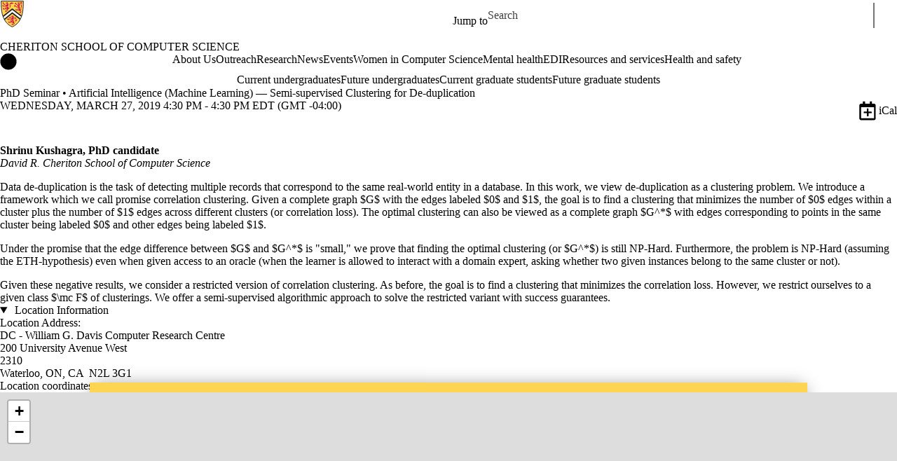

--- FILE ---
content_type: text/css
request_url: https://tags.srv.stackadapt.com/sa.css
body_size: -10
content:
:root {
    --sa-uid: '0-c5b9ac14-8969-5465-7eb7-60de4c4a47c2';
}